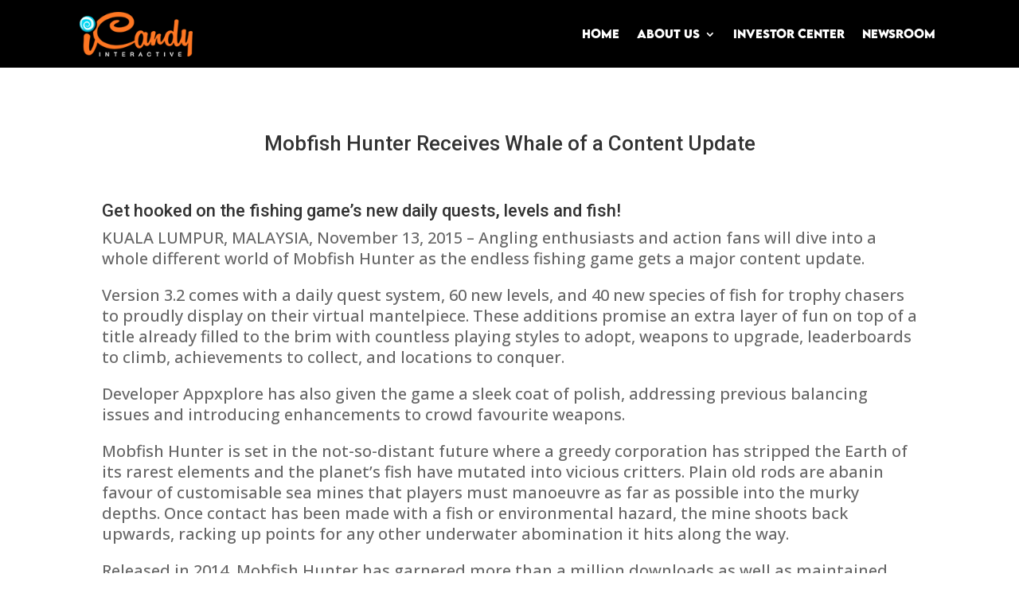

--- FILE ---
content_type: text/css
request_url: https://www.icandy.io/wp-content/et-cache/7574/et-core-unified-tb-8366-tb-8418-tb-8367-deferred-7574.min.css?ver=1768221684
body_size: 162
content:
@font-face{font-family:"Lemon Milk Bold";font-display:swap;src:url("https://www.icandy.io/wp-content/uploads/et-fonts/LEMONMILK-Bold.otf") format("opentype")}@font-face{font-family:"Lemon Milk Bold";font-display:swap;src:url("https://www.icandy.io/wp-content/uploads/et-fonts/LEMONMILK-Bold.otf") format("opentype")}@font-face{font-family:"Lemon Milk Bold";font-display:swap;src:url("https://www.icandy.io/wp-content/uploads/et-fonts/LEMONMILK-Bold.otf") format("opentype")}